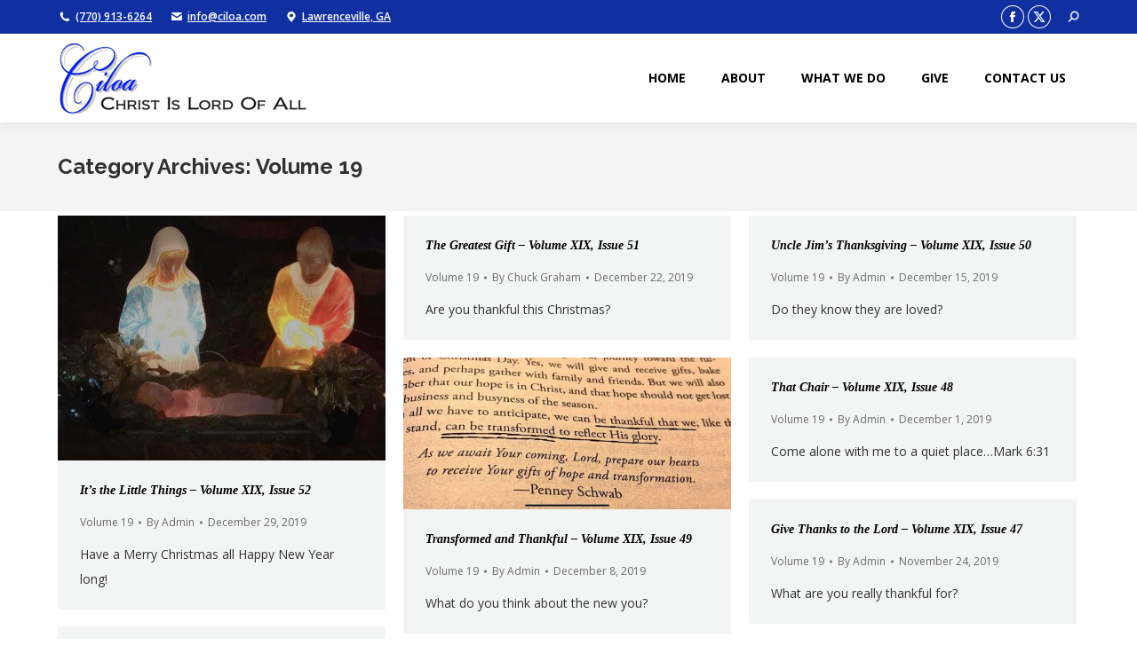

--- FILE ---
content_type: text/html; charset=UTF-8
request_url: https://www.ciloa.org/category/volume-xix/
body_size: 13941
content:
<!DOCTYPE html>
<!--[if !(IE 6) | !(IE 7) | !(IE 8)  ]><!-->
<html lang="en-US" class="no-js">
<!--<![endif]-->
<head>
	<meta charset="UTF-8" />
				<meta name="viewport" content="width=device-width, initial-scale=1, maximum-scale=1, user-scalable=0"/>
			<meta name="theme-color" content="#102fa1"/>	<link rel="profile" href="https://gmpg.org/xfn/11" />
	<title>Volume 19 &#8211; Ciloa</title>
<meta name='robots' content='max-image-preview:large' />
<link rel='dns-prefetch' href='//maps.googleapis.com' />
<link rel='dns-prefetch' href='//fonts.googleapis.com' />
<link rel="alternate" type="application/rss+xml" title="Ciloa &raquo; Feed" href="https://www.ciloa.org/feed/" />
<link rel="alternate" type="application/rss+xml" title="Ciloa &raquo; Volume 19 Category Feed" href="https://www.ciloa.org/category/volume-xix/feed/" />
<style id='wp-img-auto-sizes-contain-inline-css'>
img:is([sizes=auto i],[sizes^="auto," i]){contain-intrinsic-size:3000px 1500px}
/*# sourceURL=wp-img-auto-sizes-contain-inline-css */
</style>
<style id='wp-emoji-styles-inline-css'>

	img.wp-smiley, img.emoji {
		display: inline !important;
		border: none !important;
		box-shadow: none !important;
		height: 1em !important;
		width: 1em !important;
		margin: 0 0.07em !important;
		vertical-align: -0.1em !important;
		background: none !important;
		padding: 0 !important;
	}
/*# sourceURL=wp-emoji-styles-inline-css */
</style>
<style id='wp-block-library-inline-css'>
:root{--wp-block-synced-color:#7a00df;--wp-block-synced-color--rgb:122,0,223;--wp-bound-block-color:var(--wp-block-synced-color);--wp-editor-canvas-background:#ddd;--wp-admin-theme-color:#007cba;--wp-admin-theme-color--rgb:0,124,186;--wp-admin-theme-color-darker-10:#006ba1;--wp-admin-theme-color-darker-10--rgb:0,107,160.5;--wp-admin-theme-color-darker-20:#005a87;--wp-admin-theme-color-darker-20--rgb:0,90,135;--wp-admin-border-width-focus:2px}@media (min-resolution:192dpi){:root{--wp-admin-border-width-focus:1.5px}}.wp-element-button{cursor:pointer}:root .has-very-light-gray-background-color{background-color:#eee}:root .has-very-dark-gray-background-color{background-color:#313131}:root .has-very-light-gray-color{color:#eee}:root .has-very-dark-gray-color{color:#313131}:root .has-vivid-green-cyan-to-vivid-cyan-blue-gradient-background{background:linear-gradient(135deg,#00d084,#0693e3)}:root .has-purple-crush-gradient-background{background:linear-gradient(135deg,#34e2e4,#4721fb 50%,#ab1dfe)}:root .has-hazy-dawn-gradient-background{background:linear-gradient(135deg,#faaca8,#dad0ec)}:root .has-subdued-olive-gradient-background{background:linear-gradient(135deg,#fafae1,#67a671)}:root .has-atomic-cream-gradient-background{background:linear-gradient(135deg,#fdd79a,#004a59)}:root .has-nightshade-gradient-background{background:linear-gradient(135deg,#330968,#31cdcf)}:root .has-midnight-gradient-background{background:linear-gradient(135deg,#020381,#2874fc)}:root{--wp--preset--font-size--normal:16px;--wp--preset--font-size--huge:42px}.has-regular-font-size{font-size:1em}.has-larger-font-size{font-size:2.625em}.has-normal-font-size{font-size:var(--wp--preset--font-size--normal)}.has-huge-font-size{font-size:var(--wp--preset--font-size--huge)}.has-text-align-center{text-align:center}.has-text-align-left{text-align:left}.has-text-align-right{text-align:right}.has-fit-text{white-space:nowrap!important}#end-resizable-editor-section{display:none}.aligncenter{clear:both}.items-justified-left{justify-content:flex-start}.items-justified-center{justify-content:center}.items-justified-right{justify-content:flex-end}.items-justified-space-between{justify-content:space-between}.screen-reader-text{border:0;clip-path:inset(50%);height:1px;margin:-1px;overflow:hidden;padding:0;position:absolute;width:1px;word-wrap:normal!important}.screen-reader-text:focus{background-color:#ddd;clip-path:none;color:#444;display:block;font-size:1em;height:auto;left:5px;line-height:normal;padding:15px 23px 14px;text-decoration:none;top:5px;width:auto;z-index:100000}html :where(.has-border-color){border-style:solid}html :where([style*=border-top-color]){border-top-style:solid}html :where([style*=border-right-color]){border-right-style:solid}html :where([style*=border-bottom-color]){border-bottom-style:solid}html :where([style*=border-left-color]){border-left-style:solid}html :where([style*=border-width]){border-style:solid}html :where([style*=border-top-width]){border-top-style:solid}html :where([style*=border-right-width]){border-right-style:solid}html :where([style*=border-bottom-width]){border-bottom-style:solid}html :where([style*=border-left-width]){border-left-style:solid}html :where(img[class*=wp-image-]){height:auto;max-width:100%}:where(figure){margin:0 0 1em}html :where(.is-position-sticky){--wp-admin--admin-bar--position-offset:var(--wp-admin--admin-bar--height,0px)}@media screen and (max-width:600px){html :where(.is-position-sticky){--wp-admin--admin-bar--position-offset:0px}}

/*# sourceURL=wp-block-library-inline-css */
</style><style id='global-styles-inline-css'>
:root{--wp--preset--aspect-ratio--square: 1;--wp--preset--aspect-ratio--4-3: 4/3;--wp--preset--aspect-ratio--3-4: 3/4;--wp--preset--aspect-ratio--3-2: 3/2;--wp--preset--aspect-ratio--2-3: 2/3;--wp--preset--aspect-ratio--16-9: 16/9;--wp--preset--aspect-ratio--9-16: 9/16;--wp--preset--color--black: #000000;--wp--preset--color--cyan-bluish-gray: #abb8c3;--wp--preset--color--white: #FFF;--wp--preset--color--pale-pink: #f78da7;--wp--preset--color--vivid-red: #cf2e2e;--wp--preset--color--luminous-vivid-orange: #ff6900;--wp--preset--color--luminous-vivid-amber: #fcb900;--wp--preset--color--light-green-cyan: #7bdcb5;--wp--preset--color--vivid-green-cyan: #00d084;--wp--preset--color--pale-cyan-blue: #8ed1fc;--wp--preset--color--vivid-cyan-blue: #0693e3;--wp--preset--color--vivid-purple: #9b51e0;--wp--preset--color--accent: #102fa1;--wp--preset--color--dark-gray: #111;--wp--preset--color--light-gray: #767676;--wp--preset--gradient--vivid-cyan-blue-to-vivid-purple: linear-gradient(135deg,rgb(6,147,227) 0%,rgb(155,81,224) 100%);--wp--preset--gradient--light-green-cyan-to-vivid-green-cyan: linear-gradient(135deg,rgb(122,220,180) 0%,rgb(0,208,130) 100%);--wp--preset--gradient--luminous-vivid-amber-to-luminous-vivid-orange: linear-gradient(135deg,rgb(252,185,0) 0%,rgb(255,105,0) 100%);--wp--preset--gradient--luminous-vivid-orange-to-vivid-red: linear-gradient(135deg,rgb(255,105,0) 0%,rgb(207,46,46) 100%);--wp--preset--gradient--very-light-gray-to-cyan-bluish-gray: linear-gradient(135deg,rgb(238,238,238) 0%,rgb(169,184,195) 100%);--wp--preset--gradient--cool-to-warm-spectrum: linear-gradient(135deg,rgb(74,234,220) 0%,rgb(151,120,209) 20%,rgb(207,42,186) 40%,rgb(238,44,130) 60%,rgb(251,105,98) 80%,rgb(254,248,76) 100%);--wp--preset--gradient--blush-light-purple: linear-gradient(135deg,rgb(255,206,236) 0%,rgb(152,150,240) 100%);--wp--preset--gradient--blush-bordeaux: linear-gradient(135deg,rgb(254,205,165) 0%,rgb(254,45,45) 50%,rgb(107,0,62) 100%);--wp--preset--gradient--luminous-dusk: linear-gradient(135deg,rgb(255,203,112) 0%,rgb(199,81,192) 50%,rgb(65,88,208) 100%);--wp--preset--gradient--pale-ocean: linear-gradient(135deg,rgb(255,245,203) 0%,rgb(182,227,212) 50%,rgb(51,167,181) 100%);--wp--preset--gradient--electric-grass: linear-gradient(135deg,rgb(202,248,128) 0%,rgb(113,206,126) 100%);--wp--preset--gradient--midnight: linear-gradient(135deg,rgb(2,3,129) 0%,rgb(40,116,252) 100%);--wp--preset--font-size--small: 13px;--wp--preset--font-size--medium: 20px;--wp--preset--font-size--large: 36px;--wp--preset--font-size--x-large: 42px;--wp--preset--spacing--20: 0.44rem;--wp--preset--spacing--30: 0.67rem;--wp--preset--spacing--40: 1rem;--wp--preset--spacing--50: 1.5rem;--wp--preset--spacing--60: 2.25rem;--wp--preset--spacing--70: 3.38rem;--wp--preset--spacing--80: 5.06rem;--wp--preset--shadow--natural: 6px 6px 9px rgba(0, 0, 0, 0.2);--wp--preset--shadow--deep: 12px 12px 50px rgba(0, 0, 0, 0.4);--wp--preset--shadow--sharp: 6px 6px 0px rgba(0, 0, 0, 0.2);--wp--preset--shadow--outlined: 6px 6px 0px -3px rgb(255, 255, 255), 6px 6px rgb(0, 0, 0);--wp--preset--shadow--crisp: 6px 6px 0px rgb(0, 0, 0);}:where(.is-layout-flex){gap: 0.5em;}:where(.is-layout-grid){gap: 0.5em;}body .is-layout-flex{display: flex;}.is-layout-flex{flex-wrap: wrap;align-items: center;}.is-layout-flex > :is(*, div){margin: 0;}body .is-layout-grid{display: grid;}.is-layout-grid > :is(*, div){margin: 0;}:where(.wp-block-columns.is-layout-flex){gap: 2em;}:where(.wp-block-columns.is-layout-grid){gap: 2em;}:where(.wp-block-post-template.is-layout-flex){gap: 1.25em;}:where(.wp-block-post-template.is-layout-grid){gap: 1.25em;}.has-black-color{color: var(--wp--preset--color--black) !important;}.has-cyan-bluish-gray-color{color: var(--wp--preset--color--cyan-bluish-gray) !important;}.has-white-color{color: var(--wp--preset--color--white) !important;}.has-pale-pink-color{color: var(--wp--preset--color--pale-pink) !important;}.has-vivid-red-color{color: var(--wp--preset--color--vivid-red) !important;}.has-luminous-vivid-orange-color{color: var(--wp--preset--color--luminous-vivid-orange) !important;}.has-luminous-vivid-amber-color{color: var(--wp--preset--color--luminous-vivid-amber) !important;}.has-light-green-cyan-color{color: var(--wp--preset--color--light-green-cyan) !important;}.has-vivid-green-cyan-color{color: var(--wp--preset--color--vivid-green-cyan) !important;}.has-pale-cyan-blue-color{color: var(--wp--preset--color--pale-cyan-blue) !important;}.has-vivid-cyan-blue-color{color: var(--wp--preset--color--vivid-cyan-blue) !important;}.has-vivid-purple-color{color: var(--wp--preset--color--vivid-purple) !important;}.has-black-background-color{background-color: var(--wp--preset--color--black) !important;}.has-cyan-bluish-gray-background-color{background-color: var(--wp--preset--color--cyan-bluish-gray) !important;}.has-white-background-color{background-color: var(--wp--preset--color--white) !important;}.has-pale-pink-background-color{background-color: var(--wp--preset--color--pale-pink) !important;}.has-vivid-red-background-color{background-color: var(--wp--preset--color--vivid-red) !important;}.has-luminous-vivid-orange-background-color{background-color: var(--wp--preset--color--luminous-vivid-orange) !important;}.has-luminous-vivid-amber-background-color{background-color: var(--wp--preset--color--luminous-vivid-amber) !important;}.has-light-green-cyan-background-color{background-color: var(--wp--preset--color--light-green-cyan) !important;}.has-vivid-green-cyan-background-color{background-color: var(--wp--preset--color--vivid-green-cyan) !important;}.has-pale-cyan-blue-background-color{background-color: var(--wp--preset--color--pale-cyan-blue) !important;}.has-vivid-cyan-blue-background-color{background-color: var(--wp--preset--color--vivid-cyan-blue) !important;}.has-vivid-purple-background-color{background-color: var(--wp--preset--color--vivid-purple) !important;}.has-black-border-color{border-color: var(--wp--preset--color--black) !important;}.has-cyan-bluish-gray-border-color{border-color: var(--wp--preset--color--cyan-bluish-gray) !important;}.has-white-border-color{border-color: var(--wp--preset--color--white) !important;}.has-pale-pink-border-color{border-color: var(--wp--preset--color--pale-pink) !important;}.has-vivid-red-border-color{border-color: var(--wp--preset--color--vivid-red) !important;}.has-luminous-vivid-orange-border-color{border-color: var(--wp--preset--color--luminous-vivid-orange) !important;}.has-luminous-vivid-amber-border-color{border-color: var(--wp--preset--color--luminous-vivid-amber) !important;}.has-light-green-cyan-border-color{border-color: var(--wp--preset--color--light-green-cyan) !important;}.has-vivid-green-cyan-border-color{border-color: var(--wp--preset--color--vivid-green-cyan) !important;}.has-pale-cyan-blue-border-color{border-color: var(--wp--preset--color--pale-cyan-blue) !important;}.has-vivid-cyan-blue-border-color{border-color: var(--wp--preset--color--vivid-cyan-blue) !important;}.has-vivid-purple-border-color{border-color: var(--wp--preset--color--vivid-purple) !important;}.has-vivid-cyan-blue-to-vivid-purple-gradient-background{background: var(--wp--preset--gradient--vivid-cyan-blue-to-vivid-purple) !important;}.has-light-green-cyan-to-vivid-green-cyan-gradient-background{background: var(--wp--preset--gradient--light-green-cyan-to-vivid-green-cyan) !important;}.has-luminous-vivid-amber-to-luminous-vivid-orange-gradient-background{background: var(--wp--preset--gradient--luminous-vivid-amber-to-luminous-vivid-orange) !important;}.has-luminous-vivid-orange-to-vivid-red-gradient-background{background: var(--wp--preset--gradient--luminous-vivid-orange-to-vivid-red) !important;}.has-very-light-gray-to-cyan-bluish-gray-gradient-background{background: var(--wp--preset--gradient--very-light-gray-to-cyan-bluish-gray) !important;}.has-cool-to-warm-spectrum-gradient-background{background: var(--wp--preset--gradient--cool-to-warm-spectrum) !important;}.has-blush-light-purple-gradient-background{background: var(--wp--preset--gradient--blush-light-purple) !important;}.has-blush-bordeaux-gradient-background{background: var(--wp--preset--gradient--blush-bordeaux) !important;}.has-luminous-dusk-gradient-background{background: var(--wp--preset--gradient--luminous-dusk) !important;}.has-pale-ocean-gradient-background{background: var(--wp--preset--gradient--pale-ocean) !important;}.has-electric-grass-gradient-background{background: var(--wp--preset--gradient--electric-grass) !important;}.has-midnight-gradient-background{background: var(--wp--preset--gradient--midnight) !important;}.has-small-font-size{font-size: var(--wp--preset--font-size--small) !important;}.has-medium-font-size{font-size: var(--wp--preset--font-size--medium) !important;}.has-large-font-size{font-size: var(--wp--preset--font-size--large) !important;}.has-x-large-font-size{font-size: var(--wp--preset--font-size--x-large) !important;}
/*# sourceURL=global-styles-inline-css */
</style>

<style id='classic-theme-styles-inline-css'>
/*! This file is auto-generated */
.wp-block-button__link{color:#fff;background-color:#32373c;border-radius:9999px;box-shadow:none;text-decoration:none;padding:calc(.667em + 2px) calc(1.333em + 2px);font-size:1.125em}.wp-block-file__button{background:#32373c;color:#fff;text-decoration:none}
/*# sourceURL=/wp-includes/css/classic-themes.min.css */
</style>
<link rel='stylesheet' id='contact-form-7-css' href='https://www.ciloa.org/wp-content/plugins/contact-form-7/includes/css/styles.css?ver=6.1.4' media='all' />
<link rel='stylesheet' id='the7-font-css' href='https://www.ciloa.org/wp-content/themes/dt-the7/fonts/icomoon-the7-font/icomoon-the7-font.min.css?ver=14.2.0' media='all' />
<link rel='stylesheet' id='the7-awesome-fonts-css' href='https://www.ciloa.org/wp-content/themes/dt-the7/fonts/FontAwesome/css/all.min.css?ver=14.2.0' media='all' />
<link rel='stylesheet' id='the7-awesome-fonts-back-css' href='https://www.ciloa.org/wp-content/themes/dt-the7/fonts/FontAwesome/back-compat.min.css?ver=14.2.0' media='all' />
<link rel='stylesheet' id='the7-icomoon-brankic-32x32-css' href='https://www.ciloa.org/wp-content/uploads/smile_fonts/icomoon-brankic-32x32/icomoon-brankic-32x32.css?ver=6.9' media='all' />
<link rel='stylesheet' id='the7-icomoon-free-social-contact-16x16-css' href='https://www.ciloa.org/wp-content/uploads/smile_fonts/icomoon-free-social-contact-16x16/icomoon-free-social-contact-16x16.css?ver=6.9' media='all' />
<link rel='stylesheet' id='js_composer_front-css' href='//www.ciloa.org/wp-content/uploads/js_composer/js_composer_front_custom.css?ver=8.7.2' media='all' />
<link rel='stylesheet' id='dt-web-fonts-css' href='https://fonts.googleapis.com/css?family=Open+Sans:400,600,700%7CRoboto:400,600,700%7CRaleway:400,600,700' media='all' />
<link rel='stylesheet' id='dt-main-css' href='https://www.ciloa.org/wp-content/themes/dt-the7/css/main.min.css?ver=14.2.0' media='all' />
<style id='dt-main-inline-css'>
body #load {
  display: block;
  height: 100%;
  overflow: hidden;
  position: fixed;
  width: 100%;
  z-index: 9901;
  opacity: 1;
  visibility: visible;
  transition: all .35s ease-out;
}
.load-wrap {
  width: 100%;
  height: 100%;
  background-position: center center;
  background-repeat: no-repeat;
  text-align: center;
  display: -ms-flexbox;
  display: -ms-flex;
  display: flex;
  -ms-align-items: center;
  -ms-flex-align: center;
  align-items: center;
  -ms-flex-flow: column wrap;
  flex-flow: column wrap;
  -ms-flex-pack: center;
  -ms-justify-content: center;
  justify-content: center;
}
.load-wrap > svg {
  position: absolute;
  top: 50%;
  left: 50%;
  transform: translate(-50%,-50%);
}
#load {
  background: var(--the7-elementor-beautiful-loading-bg,#4055a0);
  --the7-beautiful-spinner-color2: var(--the7-beautiful-spinner-color,#ffffff);
}

/*# sourceURL=dt-main-inline-css */
</style>
<link rel='stylesheet' id='the7-custom-scrollbar-css' href='https://www.ciloa.org/wp-content/themes/dt-the7/lib/custom-scrollbar/custom-scrollbar.min.css?ver=14.2.0' media='all' />
<link rel='stylesheet' id='the7-wpbakery-css' href='https://www.ciloa.org/wp-content/themes/dt-the7/css/wpbakery.min.css?ver=14.2.0' media='all' />
<link rel='stylesheet' id='the7-core-css' href='https://www.ciloa.org/wp-content/plugins/dt-the7-core/assets/css/post-type.min.css?ver=2.7.12' media='all' />
<link rel='stylesheet' id='the7-css-vars-css' href='https://www.ciloa.org/wp-content/uploads/the7-css/css-vars.css?ver=e8c647947ed9' media='all' />
<link rel='stylesheet' id='dt-custom-css' href='https://www.ciloa.org/wp-content/uploads/the7-css/custom.css?ver=e8c647947ed9' media='all' />
<link rel='stylesheet' id='dt-media-css' href='https://www.ciloa.org/wp-content/uploads/the7-css/media.css?ver=e8c647947ed9' media='all' />
<link rel='stylesheet' id='the7-mega-menu-css' href='https://www.ciloa.org/wp-content/uploads/the7-css/mega-menu.css?ver=e8c647947ed9' media='all' />
<link rel='stylesheet' id='the7-elements-albums-portfolio-css' href='https://www.ciloa.org/wp-content/uploads/the7-css/the7-elements-albums-portfolio.css?ver=e8c647947ed9' media='all' />
<link rel='stylesheet' id='the7-elements-css' href='https://www.ciloa.org/wp-content/uploads/the7-css/post-type-dynamic.css?ver=e8c647947ed9' media='all' />
<link rel='stylesheet' id='style-css' href='https://www.ciloa.org/wp-content/themes/dt-the7/style.css?ver=14.2.0' media='all' />
<link rel='stylesheet' id='ultimate-vc-addons-style-min-css' href='https://www.ciloa.org/wp-content/plugins/Ultimate_VC_Addons/assets/min-css/ultimate.min.css?ver=3.21.2' media='all' />
<link rel='stylesheet' id='ultimate-vc-addons-icons-css' href='https://www.ciloa.org/wp-content/plugins/Ultimate_VC_Addons/assets/css/icons.css?ver=3.21.2' media='all' />
<link rel='stylesheet' id='ultimate-vc-addons-vidcons-css' href='https://www.ciloa.org/wp-content/plugins/Ultimate_VC_Addons/assets/fonts/vidcons.css?ver=3.21.2' media='all' />
<script src="https://www.ciloa.org/wp-includes/js/jquery/jquery.min.js?ver=3.7.1" id="jquery-core-js"></script>
<script src="https://www.ciloa.org/wp-includes/js/jquery/jquery-migrate.min.js?ver=3.4.1" id="jquery-migrate-js"></script>
<script id="dt-above-fold-js-extra">
var dtLocal = {"themeUrl":"https://www.ciloa.org/wp-content/themes/dt-the7","passText":"To view this protected post, enter the password below:","moreButtonText":{"loading":"Loading...","loadMore":"Load more"},"postID":"1058","ajaxurl":"https://www.ciloa.org/wp-admin/admin-ajax.php","REST":{"baseUrl":"https://www.ciloa.org/wp-json/the7/v1","endpoints":{"sendMail":"/send-mail"}},"contactMessages":{"required":"One or more fields have an error. Please check and try again.","terms":"Please accept the privacy policy.","fillTheCaptchaError":"Please, fill the captcha."},"captchaSiteKey":"","ajaxNonce":"c9b045f505","pageData":{"type":"archive","template":"archive","layout":"masonry"},"themeSettings":{"smoothScroll":"off","lazyLoading":false,"desktopHeader":{"height":100},"ToggleCaptionEnabled":"disabled","ToggleCaption":"Navigation","floatingHeader":{"showAfter":140,"showMenu":true,"height":60,"logo":{"showLogo":true,"html":"\u003Cimg class=\" preload-me\" src=\"https://www.ciloa.org/wp-content/uploads/2020/02/Logo-1.png\" srcset=\"https://www.ciloa.org/wp-content/uploads/2020/02/Logo-1.png 300w\" width=\"300\" height=\"80\"   sizes=\"300px\" alt=\"Ciloa\" /\u003E","url":"https://www.ciloa.org/"}},"topLine":{"floatingTopLine":{"logo":{"showLogo":false,"html":""}}},"mobileHeader":{"firstSwitchPoint":1040,"secondSwitchPoint":778,"firstSwitchPointHeight":60,"secondSwitchPointHeight":60,"mobileToggleCaptionEnabled":"disabled","mobileToggleCaption":"Menu"},"stickyMobileHeaderFirstSwitch":{"logo":{"html":"\u003Cimg class=\" preload-me\" src=\"https://www.ciloa.org/wp-content/uploads/2020/02/Logo-1.png\" srcset=\"https://www.ciloa.org/wp-content/uploads/2020/02/Logo-1.png 300w\" width=\"300\" height=\"80\"   sizes=\"300px\" alt=\"Ciloa\" /\u003E"}},"stickyMobileHeaderSecondSwitch":{"logo":{"html":"\u003Cimg class=\" preload-me\" src=\"https://www.ciloa.org/wp-content/uploads/2020/02/Logo-1.png\" srcset=\"https://www.ciloa.org/wp-content/uploads/2020/02/Logo-1.png 300w\" width=\"300\" height=\"80\"   sizes=\"300px\" alt=\"Ciloa\" /\u003E"}},"sidebar":{"switchPoint":992},"boxedWidth":"1280px"},"VCMobileScreenWidth":"768"};
var dtShare = {"shareButtonText":{"facebook":"Share on Facebook","twitter":"Share on X","pinterest":"Pin it","linkedin":"Share on Linkedin","whatsapp":"Share on Whatsapp"},"overlayOpacity":"85"};
//# sourceURL=dt-above-fold-js-extra
</script>
<script src="https://www.ciloa.org/wp-content/themes/dt-the7/js/above-the-fold.min.js?ver=14.2.0" id="dt-above-fold-js"></script>
<script src="https://www.ciloa.org/wp-content/plugins/Ultimate_VC_Addons/assets/min-js/modernizr-custom.min.js?ver=3.21.2" id="ultimate-vc-addons-modernizr-js"></script>
<script src="https://www.ciloa.org/wp-content/plugins/Ultimate_VC_Addons/assets/min-js/jquery-ui.min.js?ver=3.21.2" id="jquery_ui-js"></script>
<script src="https://maps.googleapis.com/maps/api/js" id="ultimate-vc-addons-googleapis-js"></script>
<script src="https://www.ciloa.org/wp-includes/js/jquery/ui/core.min.js?ver=1.13.3" id="jquery-ui-core-js"></script>
<script src="https://www.ciloa.org/wp-includes/js/jquery/ui/mouse.min.js?ver=1.13.3" id="jquery-ui-mouse-js"></script>
<script src="https://www.ciloa.org/wp-includes/js/jquery/ui/slider.min.js?ver=1.13.3" id="jquery-ui-slider-js"></script>
<script src="https://www.ciloa.org/wp-content/plugins/Ultimate_VC_Addons/assets/min-js/jquery-ui-labeledslider.min.js?ver=3.21.2" id="ultimate-vc-addons_range_tick-js"></script>
<script src="https://www.ciloa.org/wp-content/plugins/Ultimate_VC_Addons/assets/min-js/ultimate.min.js?ver=3.21.2" id="ultimate-vc-addons-script-js"></script>
<script src="https://www.ciloa.org/wp-content/plugins/Ultimate_VC_Addons/assets/min-js/modal-all.min.js?ver=3.21.2" id="ultimate-vc-addons-modal-all-js"></script>
<script src="https://www.ciloa.org/wp-content/plugins/Ultimate_VC_Addons/assets/min-js/jparallax.min.js?ver=3.21.2" id="ultimate-vc-addons-jquery.shake-js"></script>
<script src="https://www.ciloa.org/wp-content/plugins/Ultimate_VC_Addons/assets/min-js/vhparallax.min.js?ver=3.21.2" id="ultimate-vc-addons-jquery.vhparallax-js"></script>
<script src="https://www.ciloa.org/wp-content/plugins/Ultimate_VC_Addons/assets/min-js/ultimate_bg.min.js?ver=3.21.2" id="ultimate-vc-addons-row-bg-js"></script>
<script src="https://www.ciloa.org/wp-content/plugins/Ultimate_VC_Addons/assets/min-js/mb-YTPlayer.min.js?ver=3.21.2" id="ultimate-vc-addons-jquery.ytplayer-js"></script>
<script></script><link rel="https://api.w.org/" href="https://www.ciloa.org/wp-json/" /><link rel="alternate" title="JSON" type="application/json" href="https://www.ciloa.org/wp-json/wp/v2/categories/20" /><link rel="EditURI" type="application/rsd+xml" title="RSD" href="https://www.ciloa.org/xmlrpc.php?rsd" />
<meta name="generator" content="WordPress 6.9" />
<meta name="generator" content="Powered by WPBakery Page Builder - drag and drop page builder for WordPress."/>
<meta name="generator" content="Powered by Slider Revolution 6.7.38 - responsive, Mobile-Friendly Slider Plugin for WordPress with comfortable drag and drop interface." />
<script type="text/javascript" id="the7-loader-script">
document.addEventListener("DOMContentLoaded", function(event) {
	var load = document.getElementById("load");
	if(!load.classList.contains('loader-removed')){
		var removeLoading = setTimeout(function() {
			load.className += " loader-removed";
		}, 300);
	}
});
</script>
		<link rel="icon" href="https://www.ciloa.org/wp-content/uploads/2020/02/LogoBlueWhite.png" type="image/png" sizes="16x16"/><script>function setREVStartSize(e){
			//window.requestAnimationFrame(function() {
				window.RSIW = window.RSIW===undefined ? window.innerWidth : window.RSIW;
				window.RSIH = window.RSIH===undefined ? window.innerHeight : window.RSIH;
				try {
					var pw = document.getElementById(e.c).parentNode.offsetWidth,
						newh;
					pw = pw===0 || isNaN(pw) || (e.l=="fullwidth" || e.layout=="fullwidth") ? window.RSIW : pw;
					e.tabw = e.tabw===undefined ? 0 : parseInt(e.tabw);
					e.thumbw = e.thumbw===undefined ? 0 : parseInt(e.thumbw);
					e.tabh = e.tabh===undefined ? 0 : parseInt(e.tabh);
					e.thumbh = e.thumbh===undefined ? 0 : parseInt(e.thumbh);
					e.tabhide = e.tabhide===undefined ? 0 : parseInt(e.tabhide);
					e.thumbhide = e.thumbhide===undefined ? 0 : parseInt(e.thumbhide);
					e.mh = e.mh===undefined || e.mh=="" || e.mh==="auto" ? 0 : parseInt(e.mh,0);
					if(e.layout==="fullscreen" || e.l==="fullscreen")
						newh = Math.max(e.mh,window.RSIH);
					else{
						e.gw = Array.isArray(e.gw) ? e.gw : [e.gw];
						for (var i in e.rl) if (e.gw[i]===undefined || e.gw[i]===0) e.gw[i] = e.gw[i-1];
						e.gh = e.el===undefined || e.el==="" || (Array.isArray(e.el) && e.el.length==0)? e.gh : e.el;
						e.gh = Array.isArray(e.gh) ? e.gh : [e.gh];
						for (var i in e.rl) if (e.gh[i]===undefined || e.gh[i]===0) e.gh[i] = e.gh[i-1];
											
						var nl = new Array(e.rl.length),
							ix = 0,
							sl;
						e.tabw = e.tabhide>=pw ? 0 : e.tabw;
						e.thumbw = e.thumbhide>=pw ? 0 : e.thumbw;
						e.tabh = e.tabhide>=pw ? 0 : e.tabh;
						e.thumbh = e.thumbhide>=pw ? 0 : e.thumbh;
						for (var i in e.rl) nl[i] = e.rl[i]<window.RSIW ? 0 : e.rl[i];
						sl = nl[0];
						for (var i in nl) if (sl>nl[i] && nl[i]>0) { sl = nl[i]; ix=i;}
						var m = pw>(e.gw[ix]+e.tabw+e.thumbw) ? 1 : (pw-(e.tabw+e.thumbw)) / (e.gw[ix]);
						newh =  (e.gh[ix] * m) + (e.tabh + e.thumbh);
					}
					var el = document.getElementById(e.c);
					if (el!==null && el) el.style.height = newh+"px";
					el = document.getElementById(e.c+"_wrapper");
					if (el!==null && el) {
						el.style.height = newh+"px";
						el.style.display = "block";
					}
				} catch(e){
					console.log("Failure at Presize of Slider:" + e)
				}
			//});
		  };</script>
<noscript><style> .wpb_animate_when_almost_visible { opacity: 1; }</style></noscript><style id='the7-custom-inline-css' type='text/css'>
.vc_btn3.vc_btn3-color-juicy-pink, .vc_btn3.vc_btn3-color-juicy-pink.vc_btn3-style-flat {
    color: #fff;
    background-color: #102fa1!important;
}

.vc_btn3.vc_btn3-color-juicy-pink, .vc_btn3.vc_btn3-color-juicy-pink.vc_btn3-style-flat {
    color: #fff;
    background-color: #102fa1;
}

h6 {
	color: #cc6600;
}

h4 {
	color: #000099;
}

h5 {
	color: #007DA1;
}


.single {
    font: normal 12px / 18px Verdana, sans-serif;
}
</style>
<link rel='stylesheet' id='rs-plugin-settings-css' href='//www.ciloa.org/wp-content/plugins/revslider/sr6/assets/css/rs6.css?ver=6.7.38' media='all' />
<style id='rs-plugin-settings-inline-css'>
#rs-demo-id {}
/*# sourceURL=rs-plugin-settings-inline-css */
</style>
</head>
<body data-rsssl=1 id="the7-body" class="archive category category-volume-xix category-20 wp-embed-responsive wp-theme-dt-the7 the7-core-ver-2.7.12 layout-masonry description-under-image dt-responsive-on right-mobile-menu-close-icon ouside-menu-close-icon mobile-hamburger-close-bg-enable mobile-hamburger-close-bg-hover-enable  fade-medium-mobile-menu-close-icon fade-small-menu-close-icon srcset-enabled btn-flat custom-btn-color custom-btn-hover-color phantom-fade phantom-shadow-decoration phantom-main-logo-on floating-mobile-menu-icon top-header first-switch-logo-center first-switch-menu-left second-switch-logo-center second-switch-menu-left layzr-loading-on popup-message-style the7-ver-14.2.0 dt-fa-compatibility wpb-js-composer js-comp-ver-8.7.2 vc_responsive">
<!-- The7 14.2.0 -->
<div id="load" class="ring-loader">
	<div class="load-wrap">
<style type="text/css">
    .the7-spinner {
        width: 72px;
        height: 72px;
        position: relative;
    }
    .the7-spinner > div {
        border-radius: 50%;
        width: 9px;
        left: 0;
        box-sizing: border-box;
        display: block;
        position: absolute;
        border: 9px solid #fff;
        width: 72px;
        height: 72px;
    }
    .the7-spinner-ring-bg{
        opacity: 0.25;
    }
    div.the7-spinner-ring {
        animation: spinner-animation 0.8s cubic-bezier(1, 1, 1, 1) infinite;
        border-color:var(--the7-beautiful-spinner-color2) transparent transparent transparent;
    }

    @keyframes spinner-animation{
        from{
            transform: rotate(0deg);
        }
        to {
            transform: rotate(360deg);
        }
    }
</style>

<div class="the7-spinner">
    <div class="the7-spinner-ring-bg"></div>
    <div class="the7-spinner-ring"></div>
</div></div>
</div>
<div id="page" >
	<a class="skip-link screen-reader-text" href="#content">Skip to content</a>

<div class="masthead inline-header right widgets shadow-decoration shadow-mobile-header-decoration small-mobile-menu-icon mobile-menu-icon-bg-on mobile-menu-icon-hover-bg-on dt-parent-menu-clickable show-sub-menu-on-hover" >

	<div class="top-bar top-bar-line-hide">
	<div class="top-bar-bg" ></div>
	<div class="left-widgets mini-widgets"><span class="mini-contacts phone show-on-desktop in-top-bar-left in-menu-second-switch"><i class="fa-fw the7-mw-icon-phone-bold"></i><a href="tel:7709136264"><u>(770) 913-6264</u></a></span><span class="mini-contacts email show-on-desktop in-top-bar-left in-menu-second-switch"><i class="fa-fw the7-mw-icon-mail-bold"></i><a href="mailto:info@ciloa.com"><u>info@ciloa.com</u></a></span><span class="mini-contacts address show-on-desktop near-logo-first-switch in-menu-second-switch"><i class="fa-fw the7-mw-icon-address-bold"></i><a href="https://maps.google.com/maps?q=Lawrenceville, GA"><u>Lawrenceville, GA</u></a></span></div><div class="right-widgets mini-widgets"><div class="soc-ico show-on-desktop in-top-bar-right hide-on-second-switch custom-bg custom-border border-on hover-custom-bg hover-disabled-border  hover-border-off"><a title="Facebook page opens in new window" href="https://www.facebook.com/CiloaMinistries" target="_blank" class="facebook"><span class="soc-font-icon"></span><span class="screen-reader-text">Facebook page opens in new window</span></a><a title="X page opens in new window" href="https://twitter.com/CiloaChuck" target="_blank" class="twitter"><span class="soc-font-icon"></span><span class="screen-reader-text">X page opens in new window</span></a></div><div class="mini-search show-on-desktop near-logo-first-switch near-logo-second-switch popup-search custom-icon"><form class="searchform mini-widget-searchform" role="search" method="get" action="https://www.ciloa.org/">

	<div class="screen-reader-text">Search:</div>

	
		<a href="" class="submit text-disable"><i class=" mw-icon the7-mw-icon-search-bold"></i></a>
		<div class="popup-search-wrap">
			<input type="text" aria-label="Search" class="field searchform-s" name="s" value="" placeholder="Type and hit enter …" title="Search form"/>
			<a href="" class="search-icon"  aria-label="Search"><i class="the7-mw-icon-search-bold" aria-hidden="true"></i></a>
		</div>

			<input type="submit" class="assistive-text searchsubmit" value="Go!"/>
</form>
</div></div></div>

	<header class="header-bar" role="banner">

		<div class="branding">
	<div id="site-title" class="assistive-text">Ciloa</div>
	<div id="site-description" class="assistive-text">Christ Is Lord Of All</div>
	<a class="same-logo" href="https://www.ciloa.org/"><img class=" preload-me" src="https://www.ciloa.org/wp-content/uploads/2020/02/Logo-1.png" srcset="https://www.ciloa.org/wp-content/uploads/2020/02/Logo-1.png 300w" width="300" height="80"   sizes="300px" alt="Ciloa" /></a></div>

		<ul id="primary-menu" class="main-nav bg-outline-decoration hover-bg-decoration active-bg-decoration outside-item-remove-margin"><li class="menu-item menu-item-type-custom menu-item-object-custom menu-item-853 first depth-0"><a href='https://ciloa.org/' data-level='1'><span class="menu-item-text"><span class="menu-text">Home</span></span></a></li> <li class="menu-item menu-item-type-post_type menu-item-object-page menu-item-has-children menu-item-1031 has-children depth-0"><a href='https://www.ciloa.org/about-us/' data-level='1' aria-haspopup='true' aria-expanded='false'><span class="menu-item-text"><span class="menu-text">About</span></span></a><ul class="sub-nav level-arrows-on" role="group"><li class="menu-item menu-item-type-custom menu-item-object-custom menu-item-2090 first depth-1"><a href='https://www.ciloa.org/about-us/' data-level='2'><span class="menu-item-text"><span class="menu-text">History</span></span></a></li> <li class="menu-item menu-item-type-custom menu-item-object-custom menu-item-2091 depth-1"><a href='https://www.ciloa.org/about-us/#our-founder' data-level='2'><span class="menu-item-text"><span class="menu-text">Founder</span></span></a></li> <li class="menu-item menu-item-type-custom menu-item-object-custom menu-item-2092 depth-1"><a href='https://www.ciloa.org/about-us/#what-we-believe' data-level='2'><span class="menu-item-text"><span class="menu-text">What We Believe</span></span></a></li> <li class="menu-item menu-item-type-post_type menu-item-object-page menu-item-2069 depth-1"><a href='https://www.ciloa.org/ciloa-directors-and-staff/' data-level='2'><span class="menu-item-text"><span class="menu-text">Leadership</span></span></a></li> </ul></li> <li class="menu-item menu-item-type-custom menu-item-object-custom menu-item-has-children menu-item-984 has-children depth-0"><a href='#' data-level='1' aria-haspopup='true' aria-expanded='false'><span class="menu-item-text"><span class="menu-text">What We Do</span></span></a><ul class="sub-nav level-arrows-on" role="group"><li class="menu-item menu-item-type-post_type menu-item-object-page menu-item-774 first depth-1"><a href='https://www.ciloa.org/note-of-encouragement/' data-level='2'><span class="menu-item-text"><span class="menu-text">Note of Encouragement</span></span></a></li> <li class="menu-item menu-item-type-post_type menu-item-object-page menu-item-770 depth-1"><a href='https://www.ciloa.org/eon/' data-level='2'><span class="menu-item-text"><span class="menu-text">EON! Small Group Study</span></span></a></li> <li class="menu-item menu-item-type-post_type menu-item-object-page menu-item-983 depth-1"><a href='https://www.ciloa.org/alivingsavior/' data-level='2'><span class="menu-item-text"><span class="menu-text">Partnerships</span></span></a></li> <li class="menu-item menu-item-type-post_type menu-item-object-page menu-item-982 depth-1"><a href='https://www.ciloa.org/publications/' data-level='2'><span class="menu-item-text"><span class="menu-text">Publications</span></span></a></li> <li class="menu-item menu-item-type-post_type menu-item-object-page menu-item-1040 depth-1"><a href='https://www.ciloa.org/caregivers/' data-level='2'><span class="menu-item-text"><span class="menu-text">Caregivers</span></span></a></li> </ul></li> <li class="menu-item menu-item-type-post_type menu-item-object-page menu-item-769 depth-0"><a href='https://www.ciloa.org/contribute/' data-level='1'><span class="menu-item-text"><span class="menu-text">Give</span></span></a></li> <li class="menu-item menu-item-type-post_type menu-item-object-page menu-item-768 last depth-0"><a href='https://www.ciloa.org/contact-us/' data-level='1'><span class="menu-item-text"><span class="menu-text">Contact Us</span></span></a></li> </ul>
		
	</header>

</div>
<div role="navigation" aria-label="Main Menu" class="dt-mobile-header mobile-menu-show-divider">
	<div class="dt-close-mobile-menu-icon" aria-label="Close" role="button" tabindex="0"><div class="close-line-wrap"><span class="close-line"></span><span class="close-line"></span><span class="close-line"></span></div></div>	<ul id="mobile-menu" class="mobile-main-nav">
		<li class="menu-item menu-item-type-custom menu-item-object-custom menu-item-853 first depth-0"><a href='https://ciloa.org/' data-level='1'><span class="menu-item-text"><span class="menu-text">Home</span></span></a></li> <li class="menu-item menu-item-type-post_type menu-item-object-page menu-item-has-children menu-item-1031 has-children depth-0"><a href='https://www.ciloa.org/about-us/' data-level='1' aria-haspopup='true' aria-expanded='false'><span class="menu-item-text"><span class="menu-text">About</span></span></a><ul class="sub-nav level-arrows-on" role="group"><li class="menu-item menu-item-type-custom menu-item-object-custom menu-item-2090 first depth-1"><a href='https://www.ciloa.org/about-us/' data-level='2'><span class="menu-item-text"><span class="menu-text">History</span></span></a></li> <li class="menu-item menu-item-type-custom menu-item-object-custom menu-item-2091 depth-1"><a href='https://www.ciloa.org/about-us/#our-founder' data-level='2'><span class="menu-item-text"><span class="menu-text">Founder</span></span></a></li> <li class="menu-item menu-item-type-custom menu-item-object-custom menu-item-2092 depth-1"><a href='https://www.ciloa.org/about-us/#what-we-believe' data-level='2'><span class="menu-item-text"><span class="menu-text">What We Believe</span></span></a></li> <li class="menu-item menu-item-type-post_type menu-item-object-page menu-item-2069 depth-1"><a href='https://www.ciloa.org/ciloa-directors-and-staff/' data-level='2'><span class="menu-item-text"><span class="menu-text">Leadership</span></span></a></li> </ul></li> <li class="menu-item menu-item-type-custom menu-item-object-custom menu-item-has-children menu-item-984 has-children depth-0"><a href='#' data-level='1' aria-haspopup='true' aria-expanded='false'><span class="menu-item-text"><span class="menu-text">What We Do</span></span></a><ul class="sub-nav level-arrows-on" role="group"><li class="menu-item menu-item-type-post_type menu-item-object-page menu-item-774 first depth-1"><a href='https://www.ciloa.org/note-of-encouragement/' data-level='2'><span class="menu-item-text"><span class="menu-text">Note of Encouragement</span></span></a></li> <li class="menu-item menu-item-type-post_type menu-item-object-page menu-item-770 depth-1"><a href='https://www.ciloa.org/eon/' data-level='2'><span class="menu-item-text"><span class="menu-text">EON! Small Group Study</span></span></a></li> <li class="menu-item menu-item-type-post_type menu-item-object-page menu-item-983 depth-1"><a href='https://www.ciloa.org/alivingsavior/' data-level='2'><span class="menu-item-text"><span class="menu-text">Partnerships</span></span></a></li> <li class="menu-item menu-item-type-post_type menu-item-object-page menu-item-982 depth-1"><a href='https://www.ciloa.org/publications/' data-level='2'><span class="menu-item-text"><span class="menu-text">Publications</span></span></a></li> <li class="menu-item menu-item-type-post_type menu-item-object-page menu-item-1040 depth-1"><a href='https://www.ciloa.org/caregivers/' data-level='2'><span class="menu-item-text"><span class="menu-text">Caregivers</span></span></a></li> </ul></li> <li class="menu-item menu-item-type-post_type menu-item-object-page menu-item-769 depth-0"><a href='https://www.ciloa.org/contribute/' data-level='1'><span class="menu-item-text"><span class="menu-text">Give</span></span></a></li> <li class="menu-item menu-item-type-post_type menu-item-object-page menu-item-768 last depth-0"><a href='https://www.ciloa.org/contact-us/' data-level='1'><span class="menu-item-text"><span class="menu-text">Contact Us</span></span></a></li> 	</ul>
	<div class='mobile-mini-widgets-in-menu'></div>
</div>

		<div class="page-title title-left solid-bg breadcrumbs-off page-title-responsive-enabled">
			<div class="wf-wrap">

				<div class="page-title-head hgroup"><h1 >Category Archives: <span>Volume 19</span></h1></div>			</div>
		</div>

		

<div id="main" class="sidebar-none sidebar-divider-off">

	
	<div class="main-gradient"></div>
	<div class="wf-wrap">
	<div class="wf-container-main">

	

	<!-- Content -->
	<div id="content" class="content" role="main">

		<div class="wf-container loading-effect-fade-in iso-container bg-under-post description-under-image content-align-left" data-padding="10px" data-cur-page="1" data-width="320px" data-columns="3">
<div class="wf-cell iso-item" data-post-id="1058" data-date="2019-12-29T17:17:16-05:00" data-name="It&#039;s the Little Things - Volume XIX, Issue 52">
	<article class="post post-1058 type-post status-publish format-standard has-post-thumbnail hentry category-volume-xix category-20 bg-on fullwidth-img description-off">

		
			<div class="blog-media wf-td">

				<p><a href="https://www.ciloa.org/2019/12/29/its-the-little-things/" class="alignnone rollover layzr-bg" ><img class="preload-me iso-lazy-load aspect" src="data:image/svg+xml,%3Csvg%20xmlns%3D&#39;http%3A%2F%2Fwww.w3.org%2F2000%2Fsvg&#39;%20viewBox%3D&#39;0%200%20625%20467&#39;%2F%3E" data-src="https://www.ciloa.org/wp-content/uploads/2020/02/XIX52.B-625x467.jpg" data-srcset="https://www.ciloa.org/wp-content/uploads/2020/02/XIX52.B-625x467.jpg 625w, https://www.ciloa.org/wp-content/uploads/2020/02/XIX52.B.jpg 1023w" loading="eager" style="--ratio: 625 / 467" sizes="(max-width: 625px) 100vw, 625px" alt="" title="XIX52.B" width="625" height="467"  /></a></p>
			</div>

		
		<div class="blog-content wf-td">
			<h3 class="entry-title"><a href="https://www.ciloa.org/2019/12/29/its-the-little-things/" title="It&#8217;s the Little Things &#8211; Volume XIX, Issue 52" rel="bookmark">It&#8217;s the Little Things &#8211; Volume XIX, Issue 52</a></h3>

			<div class="entry-meta"><span class="category-link"><a href="https://www.ciloa.org/category/volume-xix/" >Volume 19</a></span><a class="author vcard" href="https://www.ciloa.org/author/ciloa_annfim/" title="View all posts by Admin" rel="author">By <span class="fn">Admin</span></a><a href="https://www.ciloa.org/2019/12/29/" title="5:17 pm" class="data-link" rel="bookmark"><time class="entry-date updated" datetime="2019-12-29T17:17:16-05:00">December 29, 2019</time></a></div><p>Have a Merry Christmas all Happy New Year long!</p>

		</div>

	</article>

</div>
<div class="wf-cell iso-item" data-post-id="1066" data-date="2019-12-22T17:27:12-05:00" data-name="The Greatest Gift - Volume XIX, Issue 51">
	<article class="post no-img post-1066 type-post status-publish format-standard hentry category-volume-xix category-20 bg-on fullwidth-img description-off">

		
		<div class="blog-content wf-td">
			<h3 class="entry-title"><a href="https://www.ciloa.org/2019/12/22/the-greatest-gift/" title="The Greatest Gift &#8211; Volume XIX, Issue 51" rel="bookmark">The Greatest Gift &#8211; Volume XIX, Issue 51</a></h3>

			<div class="entry-meta"><span class="category-link"><a href="https://www.ciloa.org/category/volume-xix/" >Volume 19</a></span><a class="author vcard" href="https://www.ciloa.org/author/chuckgraham/" title="View all posts by Chuck Graham" rel="author">By <span class="fn">Chuck Graham</span></a><a href="https://www.ciloa.org/2019/12/22/" title="5:27 pm" class="data-link" rel="bookmark"><time class="entry-date updated" datetime="2019-12-22T17:27:12-05:00">December 22, 2019</time></a></div><p>Are you thankful this Christmas?</p>

		</div>

	</article>

</div>
<div class="wf-cell iso-item" data-post-id="1072" data-date="2019-12-15T17:33:00-05:00" data-name="Uncle Jim&#039;s Thanksgiving - Volume XIX, Issue 50">
	<article class="post no-img post-1072 type-post status-publish format-standard hentry category-volume-xix category-20 bg-on fullwidth-img description-off">

		
		<div class="blog-content wf-td">
			<h3 class="entry-title"><a href="https://www.ciloa.org/2019/12/15/uncle-jims-thanksgiving/" title="Uncle Jim&#8217;s Thanksgiving &#8211; Volume XIX, Issue 50" rel="bookmark">Uncle Jim&#8217;s Thanksgiving &#8211; Volume XIX, Issue 50</a></h3>

			<div class="entry-meta"><span class="category-link"><a href="https://www.ciloa.org/category/volume-xix/" >Volume 19</a></span><a class="author vcard" href="https://www.ciloa.org/author/ciloa_annfim/" title="View all posts by Admin" rel="author">By <span class="fn">Admin</span></a><a href="https://www.ciloa.org/2019/12/15/" title="5:33 pm" class="data-link" rel="bookmark"><time class="entry-date updated" datetime="2019-12-15T17:33:00-05:00">December 15, 2019</time></a></div><p>Do they know they are loved?</p>

		</div>

	</article>

</div>
<div class="wf-cell iso-item" data-post-id="1078" data-date="2019-12-08T17:39:47-05:00" data-name="Transformed and Thankful - Volume XIX, Issue 49">
	<article class="post post-1078 type-post status-publish format-standard has-post-thumbnail hentry category-volume-xix category-20 bg-on fullwidth-img description-off">

		
			<div class="blog-media wf-td">

				<p><a href="https://www.ciloa.org/2019/12/08/transformed-and-thankful/" class="alignnone rollover layzr-bg" ><img class="preload-me iso-lazy-load aspect" src="data:image/svg+xml,%3Csvg%20xmlns%3D&#39;http%3A%2F%2Fwww.w3.org%2F2000%2Fsvg&#39;%20viewBox%3D&#39;0%200%20625%20289&#39;%2F%3E" data-src="https://www.ciloa.org/wp-content/uploads/2020/02/XIX49.B-625x289.jpg" data-srcset="https://www.ciloa.org/wp-content/uploads/2020/02/XIX49.B-625x289.jpg 625w, https://www.ciloa.org/wp-content/uploads/2020/02/XIX49.B.jpg 960w" loading="eager" style="--ratio: 625 / 289" sizes="(max-width: 625px) 100vw, 625px" alt="" title="XIX49.B" width="625" height="289"  /></a></p>
			</div>

		
		<div class="blog-content wf-td">
			<h3 class="entry-title"><a href="https://www.ciloa.org/2019/12/08/transformed-and-thankful/" title="Transformed and Thankful &#8211; Volume XIX, Issue 49" rel="bookmark">Transformed and Thankful &#8211; Volume XIX, Issue 49</a></h3>

			<div class="entry-meta"><span class="category-link"><a href="https://www.ciloa.org/category/volume-xix/" >Volume 19</a></span><a class="author vcard" href="https://www.ciloa.org/author/ciloa_annfim/" title="View all posts by Admin" rel="author">By <span class="fn">Admin</span></a><a href="https://www.ciloa.org/2019/12/08/" title="5:39 pm" class="data-link" rel="bookmark"><time class="entry-date updated" datetime="2019-12-08T17:39:47-05:00">December 8, 2019</time></a></div><p>What do you think about the new you?</p>

		</div>

	</article>

</div>
<div class="wf-cell iso-item" data-post-id="1084" data-date="2019-12-01T17:45:36-05:00" data-name="That Chair - Volume XIX, Issue 48">
	<article class="post no-img post-1084 type-post status-publish format-standard hentry category-volume-xix category-20 bg-on fullwidth-img description-off">

		
		<div class="blog-content wf-td">
			<h3 class="entry-title"><a href="https://www.ciloa.org/2019/12/01/that-chair/" title="That Chair &#8211; Volume XIX, Issue 48" rel="bookmark">That Chair &#8211; Volume XIX, Issue 48</a></h3>

			<div class="entry-meta"><span class="category-link"><a href="https://www.ciloa.org/category/volume-xix/" >Volume 19</a></span><a class="author vcard" href="https://www.ciloa.org/author/ciloa_annfim/" title="View all posts by Admin" rel="author">By <span class="fn">Admin</span></a><a href="https://www.ciloa.org/2019/12/01/" title="5:45 pm" class="data-link" rel="bookmark"><time class="entry-date updated" datetime="2019-12-01T17:45:36-05:00">December 1, 2019</time></a></div><p>Come alone with me to a quiet place&#8230;Mark 6:31</p>

		</div>

	</article>

</div>
<div class="wf-cell iso-item" data-post-id="1090" data-date="2019-11-24T17:54:53-05:00" data-name="Give Thanks to the Lord - Volume XIX, Issue 47">
	<article class="post no-img post-1090 type-post status-publish format-standard hentry category-volume-xix category-20 bg-on fullwidth-img description-off">

		
		<div class="blog-content wf-td">
			<h3 class="entry-title"><a href="https://www.ciloa.org/2019/11/24/give-thanks-to-the-lord/" title="Give Thanks to the Lord &#8211; Volume XIX, Issue 47" rel="bookmark">Give Thanks to the Lord &#8211; Volume XIX, Issue 47</a></h3>

			<div class="entry-meta"><span class="category-link"><a href="https://www.ciloa.org/category/volume-xix/" >Volume 19</a></span><a class="author vcard" href="https://www.ciloa.org/author/ciloa_annfim/" title="View all posts by Admin" rel="author">By <span class="fn">Admin</span></a><a href="https://www.ciloa.org/2019/11/24/" title="5:54 pm" class="data-link" rel="bookmark"><time class="entry-date updated" datetime="2019-11-24T17:54:53-05:00">November 24, 2019</time></a></div><p>What are you really thankful for?</p>

		</div>

	</article>

</div>
<div class="wf-cell iso-item" data-post-id="1096" data-date="2019-11-17T17:59:53-05:00" data-name="Living Together In Prayer - Volume XIX, Issue 46">
	<article class="post no-img post-1096 type-post status-publish format-standard hentry category-volume-xix category-20 bg-on fullwidth-img description-off">

		
		<div class="blog-content wf-td">
			<h3 class="entry-title"><a href="https://www.ciloa.org/2019/11/17/living-together-in-prayer/" title="Living Together In Prayer &#8211; Volume XIX, Issue 46" rel="bookmark">Living Together In Prayer &#8211; Volume XIX, Issue 46</a></h3>

			<div class="entry-meta"><span class="category-link"><a href="https://www.ciloa.org/category/volume-xix/" >Volume 19</a></span><a class="author vcard" href="https://www.ciloa.org/author/ciloa_annfim/" title="View all posts by Admin" rel="author">By <span class="fn">Admin</span></a><a href="https://www.ciloa.org/2019/11/17/" title="5:59 pm" class="data-link" rel="bookmark"><time class="entry-date updated" datetime="2019-11-17T17:59:53-05:00">November 17, 2019</time></a></div><p>We talk about prayer, but do we live it?</p>

		</div>

	</article>

</div>
<div class="wf-cell iso-item" data-post-id="1101" data-date="2019-11-10T18:10:09-05:00" data-name="Three Little Words - Volume XIX, Issue 45">
	<article class="post no-img post-1101 type-post status-publish format-standard hentry category-volume-xix category-20 bg-on fullwidth-img description-off">

		
		<div class="blog-content wf-td">
			<h3 class="entry-title"><a href="https://www.ciloa.org/2019/11/10/three-little-words/" title="Three Little Words &#8211; Volume XIX, Issue 45" rel="bookmark">Three Little Words &#8211; Volume XIX, Issue 45</a></h3>

			<div class="entry-meta"><span class="category-link"><a href="https://www.ciloa.org/category/volume-xix/" >Volume 19</a></span><a class="author vcard" href="https://www.ciloa.org/author/ciloa_annfim/" title="View all posts by Admin" rel="author">By <span class="fn">Admin</span></a><a href="https://www.ciloa.org/2019/11/10/" title="6:10 pm" class="data-link" rel="bookmark"><time class="entry-date updated" datetime="2019-11-10T18:10:09-05:00">November 10, 2019</time></a></div><p>We are family&#8230;we need each other.</p>

		</div>

	</article>

</div>
<div class="wf-cell iso-item" data-post-id="1106" data-date="2019-11-03T18:17:15-05:00" data-name="At My Table - Volume XIX, Issue 44">
	<article class="post post-1106 type-post status-publish format-standard has-post-thumbnail hentry category-volume-xix category-20 bg-on fullwidth-img description-off">

		
			<div class="blog-media wf-td">

				<p><a href="https://www.ciloa.org/2019/11/03/at-my-table-volume-xix-issue-44/" class="alignnone rollover layzr-bg" ><img class="preload-me iso-lazy-load aspect" src="data:image/svg+xml,%3Csvg%20xmlns%3D&#39;http%3A%2F%2Fwww.w3.org%2F2000%2Fsvg&#39;%20viewBox%3D&#39;0%200%20625%20289&#39;%2F%3E" data-src="https://www.ciloa.org/wp-content/uploads/2020/02/XIX44.B-625x289.jpg" data-srcset="https://www.ciloa.org/wp-content/uploads/2020/02/XIX44.B-625x289.jpg 625w, https://www.ciloa.org/wp-content/uploads/2020/02/XIX44.B.jpg 960w" loading="eager" style="--ratio: 625 / 289" sizes="(max-width: 625px) 100vw, 625px" alt="" title="XIX44.B" width="625" height="289"  /></a></p>
			</div>

		
		<div class="blog-content wf-td">
			<h3 class="entry-title"><a href="https://www.ciloa.org/2019/11/03/at-my-table-volume-xix-issue-44/" title="At My Table &#8211; Volume XIX, Issue 44" rel="bookmark">At My Table &#8211; Volume XIX, Issue 44</a></h3>

			<div class="entry-meta"><span class="category-link"><a href="https://www.ciloa.org/category/volume-xix/" >Volume 19</a></span><a class="author vcard" href="https://www.ciloa.org/author/ciloa_annfim/" title="View all posts by Admin" rel="author">By <span class="fn">Admin</span></a><a href="https://www.ciloa.org/2019/11/03/" title="6:17 pm" class="data-link" rel="bookmark"><time class="entry-date updated" datetime="2019-11-03T18:17:15-05:00">November 3, 2019</time></a></div><p>Let the morning bring me word&#8230;Psalm 143:8</p>

		</div>

	</article>

</div>
<div class="wf-cell iso-item" data-post-id="1112" data-date="2019-10-27T18:25:42-05:00" data-name="You Are NOT Forgotten - Volume XIX, Issue 43">
	<article class="post post-1112 type-post status-publish format-standard has-post-thumbnail hentry category-volume-xix category-20 bg-on fullwidth-img description-off">

		
			<div class="blog-media wf-td">

				<p><a href="https://www.ciloa.org/2019/10/27/your-are-not-forgotten/" class="alignnone rollover layzr-bg" ><img class="preload-me iso-lazy-load aspect" src="data:image/svg+xml,%3Csvg%20xmlns%3D&#39;http%3A%2F%2Fwww.w3.org%2F2000%2Fsvg&#39;%20viewBox%3D&#39;0%200%20625%20289&#39;%2F%3E" data-src="https://www.ciloa.org/wp-content/uploads/2020/02/XIX43.B-625x289.png" data-srcset="https://www.ciloa.org/wp-content/uploads/2020/02/XIX43.B-625x289.png 625w, https://www.ciloa.org/wp-content/uploads/2020/02/XIX43.B.png 674w" loading="eager" style="--ratio: 625 / 289" sizes="(max-width: 625px) 100vw, 625px" alt="" title="XIX43.B" width="625" height="289"  /></a></p>
			</div>

		
		<div class="blog-content wf-td">
			<h3 class="entry-title"><a href="https://www.ciloa.org/2019/10/27/your-are-not-forgotten/" title="You Are NOT Forgotten &#8211; Volume XIX, Issue 43" rel="bookmark">You Are NOT Forgotten &#8211; Volume XIX, Issue 43</a></h3>

			<div class="entry-meta"><span class="category-link"><a href="https://www.ciloa.org/category/volume-xix/" >Volume 19</a></span><a class="author vcard" href="https://www.ciloa.org/author/ciloa_annfim/" title="View all posts by Admin" rel="author">By <span class="fn">Admin</span></a><a href="https://www.ciloa.org/2019/10/27/" title="6:25 pm" class="data-link" rel="bookmark"><time class="entry-date updated" datetime="2019-10-27T18:25:42-05:00">October 27, 2019</time></a></div><p>To our friends in Africa, we need you.</p>

		</div>

	</article>

</div></div><div class="paginator" role="navigation"><span class="nav-prev disabled">→</span><a href="https://www.ciloa.org/category/volume-xix/" class="page-numbers act" data-page-num="1">1</a><a href="https://www.ciloa.org/category/volume-xix/page/2/" class="page-numbers " data-page-num="2">2</a><a href="https://www.ciloa.org/category/volume-xix/page/3/" class="page-numbers " data-page-num="3">3</a><a href="https://www.ciloa.org/category/volume-xix/page/4/" class="page-numbers " data-page-num="4">4</a><a href="https://www.ciloa.org/category/volume-xix/page/5/" class="page-numbers " data-page-num="5">5</a><a href="https://www.ciloa.org/category/volume-xix/page/6/" class="page-numbers " data-page-num="6">6</a><a href="https://www.ciloa.org/category/volume-xix/page/2/" class="page-numbers nav-next filter-item" data-page-num="2" >→</a></div>
	</div><!-- #content -->

	

			</div><!-- .wf-container -->
		</div><!-- .wf-wrap -->

	
	</div><!-- #main -->

	


	<!-- !Footer -->
	<footer id="footer" class="footer solid-bg"  role="contentinfo">

		
<!-- !Bottom-bar -->
<div id="bottom-bar" class="solid-bg logo-center">
    <div class="wf-wrap">
        <div class="wf-container-bottom">

			
            <div class="wf-float-right">

				<div class="bottom-text-block"><p>©1997-2026 Ciloa, Inc. All rights reserved.</p>
</div>
            </div>

        </div><!-- .wf-container-bottom -->
    </div><!-- .wf-wrap -->
</div><!-- #bottom-bar -->
	</footer><!-- #footer -->

<a href="#" class="scroll-top"><svg version="1.1" xmlns="http://www.w3.org/2000/svg" xmlns:xlink="http://www.w3.org/1999/xlink" x="0px" y="0px"
	 viewBox="0 0 16 16" style="enable-background:new 0 0 16 16;" xml:space="preserve">
<path d="M11.7,6.3l-3-3C8.5,3.1,8.3,3,8,3c0,0,0,0,0,0C7.7,3,7.5,3.1,7.3,3.3l-3,3c-0.4,0.4-0.4,1,0,1.4c0.4,0.4,1,0.4,1.4,0L7,6.4
	V12c0,0.6,0.4,1,1,1s1-0.4,1-1V6.4l1.3,1.3c0.4,0.4,1,0.4,1.4,0C11.9,7.5,12,7.3,12,7S11.9,6.5,11.7,6.3z"/>
</svg><span class="screen-reader-text">Go to Top</span></a>

</div><!-- #page -->


		<script>
			window.RS_MODULES = window.RS_MODULES || {};
			window.RS_MODULES.modules = window.RS_MODULES.modules || {};
			window.RS_MODULES.waiting = window.RS_MODULES.waiting || [];
			window.RS_MODULES.defered = true;
			window.RS_MODULES.moduleWaiting = window.RS_MODULES.moduleWaiting || {};
			window.RS_MODULES.type = 'compiled';
		</script>
		<script type="speculationrules">
{"prefetch":[{"source":"document","where":{"and":[{"href_matches":"/*"},{"not":{"href_matches":["/wp-*.php","/wp-admin/*","/wp-content/uploads/*","/wp-content/*","/wp-content/plugins/*","/wp-content/themes/dt-the7/*","/*\\?(.+)"]}},{"not":{"selector_matches":"a[rel~=\"nofollow\"]"}},{"not":{"selector_matches":".no-prefetch, .no-prefetch a"}}]},"eagerness":"conservative"}]}
</script>
<script src="https://www.ciloa.org/wp-content/themes/dt-the7/js/main.min.js?ver=14.2.0" id="dt-main-js"></script>
<script src="https://www.ciloa.org/wp-includes/js/dist/hooks.min.js?ver=dd5603f07f9220ed27f1" id="wp-hooks-js"></script>
<script src="https://www.ciloa.org/wp-includes/js/dist/i18n.min.js?ver=c26c3dc7bed366793375" id="wp-i18n-js"></script>
<script id="wp-i18n-js-after">
wp.i18n.setLocaleData( { 'text direction\u0004ltr': [ 'ltr' ] } );
//# sourceURL=wp-i18n-js-after
</script>
<script src="https://www.ciloa.org/wp-content/plugins/contact-form-7/includes/swv/js/index.js?ver=6.1.4" id="swv-js"></script>
<script id="contact-form-7-js-before">
var wpcf7 = {
    "api": {
        "root": "https:\/\/www.ciloa.org\/wp-json\/",
        "namespace": "contact-form-7\/v1"
    }
};
//# sourceURL=contact-form-7-js-before
</script>
<script src="https://www.ciloa.org/wp-content/plugins/contact-form-7/includes/js/index.js?ver=6.1.4" id="contact-form-7-js"></script>
<script src="//www.ciloa.org/wp-content/plugins/revslider/sr6/assets/js/rbtools.min.js?ver=6.7.38" defer async id="tp-tools-js"></script>
<script src="//www.ciloa.org/wp-content/plugins/revslider/sr6/assets/js/rs6.min.js?ver=6.7.38" defer async id="revmin-js"></script>
<script src="https://www.ciloa.org/wp-content/themes/dt-the7/js/legacy.min.js?ver=14.2.0" id="dt-legacy-js"></script>
<script src="https://www.ciloa.org/wp-content/themes/dt-the7/lib/jquery-mousewheel/jquery-mousewheel.min.js?ver=14.2.0" id="jquery-mousewheel-js"></script>
<script src="https://www.ciloa.org/wp-content/themes/dt-the7/lib/custom-scrollbar/custom-scrollbar.min.js?ver=14.2.0" id="the7-custom-scrollbar-js"></script>
<script src="https://www.ciloa.org/wp-content/plugins/dt-the7-core/assets/js/post-type.min.js?ver=2.7.12" id="the7-core-js"></script>
<script src="https://www.ciloa.org/wp-includes/js/imagesloaded.min.js?ver=5.0.0" id="imagesloaded-js"></script>
<script src="https://www.ciloa.org/wp-includes/js/masonry.min.js?ver=4.2.2" id="masonry-js"></script>
<script id="wp-emoji-settings" type="application/json">
{"baseUrl":"https://s.w.org/images/core/emoji/17.0.2/72x72/","ext":".png","svgUrl":"https://s.w.org/images/core/emoji/17.0.2/svg/","svgExt":".svg","source":{"concatemoji":"https://www.ciloa.org/wp-includes/js/wp-emoji-release.min.js?ver=6.9"}}
</script>
<script type="module">
/*! This file is auto-generated */
const a=JSON.parse(document.getElementById("wp-emoji-settings").textContent),o=(window._wpemojiSettings=a,"wpEmojiSettingsSupports"),s=["flag","emoji"];function i(e){try{var t={supportTests:e,timestamp:(new Date).valueOf()};sessionStorage.setItem(o,JSON.stringify(t))}catch(e){}}function c(e,t,n){e.clearRect(0,0,e.canvas.width,e.canvas.height),e.fillText(t,0,0);t=new Uint32Array(e.getImageData(0,0,e.canvas.width,e.canvas.height).data);e.clearRect(0,0,e.canvas.width,e.canvas.height),e.fillText(n,0,0);const a=new Uint32Array(e.getImageData(0,0,e.canvas.width,e.canvas.height).data);return t.every((e,t)=>e===a[t])}function p(e,t){e.clearRect(0,0,e.canvas.width,e.canvas.height),e.fillText(t,0,0);var n=e.getImageData(16,16,1,1);for(let e=0;e<n.data.length;e++)if(0!==n.data[e])return!1;return!0}function u(e,t,n,a){switch(t){case"flag":return n(e,"\ud83c\udff3\ufe0f\u200d\u26a7\ufe0f","\ud83c\udff3\ufe0f\u200b\u26a7\ufe0f")?!1:!n(e,"\ud83c\udde8\ud83c\uddf6","\ud83c\udde8\u200b\ud83c\uddf6")&&!n(e,"\ud83c\udff4\udb40\udc67\udb40\udc62\udb40\udc65\udb40\udc6e\udb40\udc67\udb40\udc7f","\ud83c\udff4\u200b\udb40\udc67\u200b\udb40\udc62\u200b\udb40\udc65\u200b\udb40\udc6e\u200b\udb40\udc67\u200b\udb40\udc7f");case"emoji":return!a(e,"\ud83e\u1fac8")}return!1}function f(e,t,n,a){let r;const o=(r="undefined"!=typeof WorkerGlobalScope&&self instanceof WorkerGlobalScope?new OffscreenCanvas(300,150):document.createElement("canvas")).getContext("2d",{willReadFrequently:!0}),s=(o.textBaseline="top",o.font="600 32px Arial",{});return e.forEach(e=>{s[e]=t(o,e,n,a)}),s}function r(e){var t=document.createElement("script");t.src=e,t.defer=!0,document.head.appendChild(t)}a.supports={everything:!0,everythingExceptFlag:!0},new Promise(t=>{let n=function(){try{var e=JSON.parse(sessionStorage.getItem(o));if("object"==typeof e&&"number"==typeof e.timestamp&&(new Date).valueOf()<e.timestamp+604800&&"object"==typeof e.supportTests)return e.supportTests}catch(e){}return null}();if(!n){if("undefined"!=typeof Worker&&"undefined"!=typeof OffscreenCanvas&&"undefined"!=typeof URL&&URL.createObjectURL&&"undefined"!=typeof Blob)try{var e="postMessage("+f.toString()+"("+[JSON.stringify(s),u.toString(),c.toString(),p.toString()].join(",")+"));",a=new Blob([e],{type:"text/javascript"});const r=new Worker(URL.createObjectURL(a),{name:"wpTestEmojiSupports"});return void(r.onmessage=e=>{i(n=e.data),r.terminate(),t(n)})}catch(e){}i(n=f(s,u,c,p))}t(n)}).then(e=>{for(const n in e)a.supports[n]=e[n],a.supports.everything=a.supports.everything&&a.supports[n],"flag"!==n&&(a.supports.everythingExceptFlag=a.supports.everythingExceptFlag&&a.supports[n]);var t;a.supports.everythingExceptFlag=a.supports.everythingExceptFlag&&!a.supports.flag,a.supports.everything||((t=a.source||{}).concatemoji?r(t.concatemoji):t.wpemoji&&t.twemoji&&(r(t.twemoji),r(t.wpemoji)))});
//# sourceURL=https://www.ciloa.org/wp-includes/js/wp-emoji-loader.min.js
</script>
<script></script>
<div class="pswp" tabindex="-1" role="dialog" aria-hidden="true">
	<div class="pswp__bg"></div>
	<div class="pswp__scroll-wrap">
		<div class="pswp__container">
			<div class="pswp__item"></div>
			<div class="pswp__item"></div>
			<div class="pswp__item"></div>
		</div>
		<div class="pswp__ui pswp__ui--hidden">
			<div class="pswp__top-bar">
				<div class="pswp__counter"></div>
				<button class="pswp__button pswp__button--close" title="Close (Esc)" aria-label="Close (Esc)"></button>
				<button class="pswp__button pswp__button--share" title="Share" aria-label="Share"></button>
				<button class="pswp__button pswp__button--fs" title="Toggle fullscreen" aria-label="Toggle fullscreen"></button>
				<button class="pswp__button pswp__button--zoom" title="Zoom in/out" aria-label="Zoom in/out"></button>
				<div class="pswp__preloader">
					<div class="pswp__preloader__icn">
						<div class="pswp__preloader__cut">
							<div class="pswp__preloader__donut"></div>
						</div>
					</div>
				</div>
			</div>
			<div class="pswp__share-modal pswp__share-modal--hidden pswp__single-tap">
				<div class="pswp__share-tooltip"></div> 
			</div>
			<button class="pswp__button pswp__button--arrow--left" title="Previous (arrow left)" aria-label="Previous (arrow left)">
			</button>
			<button class="pswp__button pswp__button--arrow--right" title="Next (arrow right)" aria-label="Next (arrow right)">
			</button>
			<div class="pswp__caption">
				<div class="pswp__caption__center"></div>
			</div>
		</div>
	</div>
</div>
</body>
</html>
